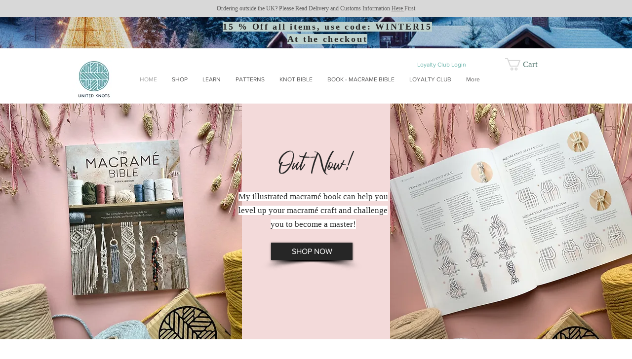

--- FILE ---
content_type: text/html; charset=utf-8
request_url: https://www.google.com/recaptcha/api2/aframe
body_size: 265
content:
<!DOCTYPE HTML><html><head><meta http-equiv="content-type" content="text/html; charset=UTF-8"></head><body><script nonce="gcZDKsrcssGAlyvUtElqaw">/** Anti-fraud and anti-abuse applications only. See google.com/recaptcha */ try{var clients={'sodar':'https://pagead2.googlesyndication.com/pagead/sodar?'};window.addEventListener("message",function(a){try{if(a.source===window.parent){var b=JSON.parse(a.data);var c=clients[b['id']];if(c){var d=document.createElement('img');d.src=c+b['params']+'&rc='+(localStorage.getItem("rc::a")?sessionStorage.getItem("rc::b"):"");window.document.body.appendChild(d);sessionStorage.setItem("rc::e",parseInt(sessionStorage.getItem("rc::e")||0)+1);localStorage.setItem("rc::h",'1767194536066');}}}catch(b){}});window.parent.postMessage("_grecaptcha_ready", "*");}catch(b){}</script></body></html>